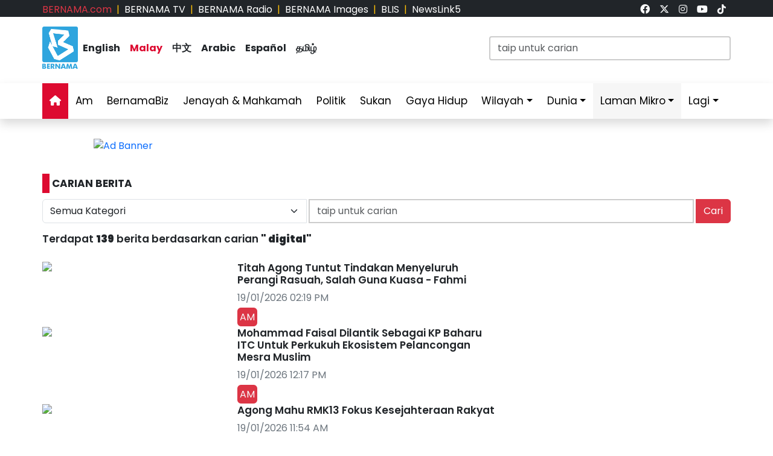

--- FILE ---
content_type: text/html; charset=UTF-8
request_url: https://bernama.com/bm/carian.php?cat1=all&terms=%20digital&page=7
body_size: 10211
content:
<!DOCTYPE HTML>
<html lang="ms">
<head>
  <title>BERNAMA - Pertubuhan Berita Nasional Malaysia</title>
  <meta charset="utf-8">
  <meta name="viewport" content="width=device-width, initial-scale=1">
  <meta name="description" content="Pertubuhan Berita Nasional Malaysia Sumber Berita Kepercayaan Anda, Sentiasa Yang Pertama Menyediakan Berita Terkini dan Dipercayai">
  <meta name="keywords" content="Pertubuhan Berita Nasional Malaysia Sumber Berita Kepercayaan Anda, Sentiasa Yang Pertama Menyediakan Berita Terkini dan Dipercayai">
  <meta itemprop="name" content="Pertubuhan Berita Nasional Malaysia">
  <meta itemprop="description" content="Pertubuhan Berita Nasional Malaysia Sumber Berita Kepercayaan Anda, Sentiasa Yang Pertama Menyediakan Berita Terkini dan Dipercayai">
  <meta itemprop="image" content="https://bernama.com/bm/img/bernama.png">
  <meta name="twitter:card" content="summary_large_image">
  <meta name="twitter:site" content="@bernamadotcom">
  <meta name="twitter:title" content="Pertubuhan Berita Nasional Malaysia">
  <meta name="twitter:description" content="Pertubuhan Berita Nasional Malaysia Sumber Berita Kepercayaan Anda, Sentiasa Yang Pertama Menyediakan Berita Terkini dan Dipercayai">
  <meta name="twitter:image" content="https://bernama.com/bm/img/bernama.png">
  <meta property="og:type" content="website">
  <meta property="og:url" content="https://bernama.com/bm/carian.php?cat1=all&terms=%20digital&page=7">
  <meta property="og:title" content="Pertubuhan Berita Nasional Malaysia">
  <meta property="og:image" content="https://bernama.com/bm/img/bernama.png">
  <meta property="og:description" content="Pertubuhan Berita Nasional Malaysia Sumber Berita ">
  <meta property="og:site_name" content="BERNAMA">
  <meta property="article:author" content="BERNAMA">
  <meta property="fb:app_id" content="188457585554" />
  <link rel="canonical" href="https://bernama.com/bm/carian.php?cat1=all&terms=%20digital&page=7" />
  <meta property="article:tag" content="Pertubuhan Berita Nasional Malaysia Sumber Berita Kepercayaan Anda"><meta property="article:tag" content=" Sentiasa Yang Pertama Menyediakan Berita Terkini dan Dipercayai"><meta property="article:tag" content="news malaysia">  <meta property="article:section" content="news">
  <meta property="article:publisher" content="https://www.facebook.com/bernamaofficial/">
  <meta property="article:published_time" content="22/01/2026 20:42:31">
  <meta property="article:modified_time" content="22/01/2026 20:42:31">

  <link rel="icon" href="https://bernama.com/bm/assets/img/favicon.png">
  <!--<link rel="stylesheet" href="https://bernama.com/bm/assets/vendor/bootstrap/css/bootstrap.min.css">-->
  <link rel="stylesheet" href="https://cdn.jsdelivr.net/npm/bootstrap@5.3.2/dist/css/bootstrap.min.css">
  <link rel="stylesheet" href="https://bernama.com/bm/assets/css/navbar.css?v=20260122204231" >
  <link rel="stylesheet" href="https://bernama.com/bm/assets/css/style.css?v=20260122204231" id="theme">
  <!--link rel="stylesheet" href="https://bernama.com/bm/assets/vendor/font-awesome/v5.11.2/css/all.min.css"-->
  <link rel="stylesheet" href="https://bernama.com/bm/assets/vendor/font-awesome/v6.4.2/css/all.css?v=20260122204231">
  
  <style>
  @import url('https://fonts.googleapis.com/css2?family=Poppins:ital,wght@0,200;0,400;0,600;0,700;0,900;1,400;1,700;1,900&display=swap');
  .embed-container { position: relative; padding-bottom: 56.25%; height: 0; overflow: hidden; max-width: 100%; } .embed-container iframe, .embed-container object, .embed-container embed { position: absolute; top: 0; left: 0; width: 100%; height: 100%; }
  
    </style>
   
  <script type="text/javascript" src="https://bernama.com/bm/assets/vendor/jquery/jquery.min.js"></script>
  <script type="text/javascript" src="https://bernama.com/bm/assets/vendor/bootstrap/js/bootstrap.bundle.min.js" async defer></script>
  <script type="text/javascript" src="https://bernama.com/bm/assets/js/crawler.js"></script>
  <script type="text/javascript" src="https://bernama.com/bm/assets/js/jssor.slider.min.js"></script>
  <script type="text/javascript" src="https://bernama.com/bm/assets/js/lazysizes.min.js" async></script>
  <script type="text/javascript" src="https://bernama.com/bm/assets/js/swfobject/swfobject.min.js"></script> <!-- banner -->
  <script type="text/javascript" src="https://bernama.com/bm/assets/js/owl.carousel.min.js"></script> <!-- video -->

  <!--script async defer>
  function jump(h){
    var top = document.getElementById(h).offsetTop;
    window.scrollTo(0, top);
  }
  </script-->

  <script>
    $(document).ready(function(){
              $("#myModal").modal('show');
            /*$(".tutup").click(function() {*/
	      /*});*/     
    });    
  </script>

  <!-- AdAsia -->
    <!--script data-ad-client="ca-pub-1417283394360346" async src="https://pagead2.googlesyndication.com/pagead/js/adsbygoogle.js"></script-->

  <!-- Global site tag (gtag.js) - Google Analytics (new-1) 
  <script async src="https://www.googletagmanager.com/gtag/js?id=G-85KFGGDT3C"></script>
  <script>
    window.dataLayer = window.dataLayer || [];
    function gtag(){dataLayer.push(arguments);}
    gtag('js', new Date());
    gtag('config', 'G-85KFGGDT3C');
  </script> -->
  
  <!-- Global site tag (gtag.js) - Google Analytics (new-2) 
  <script async src="https://www.googletagmanager.com/gtag/js?id=UA-155186855-1"></script>
  <script>
    window.dataLayer = window.dataLayer || [];
    function gtag(){dataLayer.push(arguments);}
    gtag('js', new Date());
    gtag('config', 'UA-155186855-1');
    gtag('config', 'UA-155186855-11');
  </script> -->
  
  <!-- Google Tag Manager -->
        <script>(function(w,d,s,l,i){w[l]=w[l]||[];w[l].push({'gtm.start':
        new Date().getTime(),event:'gtm.js'});var f=d.getElementsByTagName(s)[0],
        j=d.createElement(s),dl=l!='dataLayer'?'&l='+l:'';j.async=true;j.src=
        'https://www.googletagmanager.com/gtm.js?id='+i+dl;f.parentNode.insertBefore(j,f);
        })(window,document,'script','dataLayer','GTM-59782Q8H');</script>
  <!-- End Google Tag Manager -->

  <!-- Google tag (gtag.js) (ALL BERNAMA WEB) -->
  <script async src="https://www.googletagmanager.com/gtag/js?id=G-2ZNTP93ZDL"></script>
  <script>
    window.dataLayer = window.dataLayer || [];
    function gtag(){dataLayer.push(arguments);}
    gtag('js', new Date());

    gtag('config', 'G-2ZNTP93ZDL');
  </script>

  <!-- Google tag (gtag.js) (BERNAMA MALAY GA4) -->
  <script async src="https://www.googletagmanager.com/gtag/js?id=G-TZBNECFTLT"></script>
  <script>
    window.dataLayer = window.dataLayer || [];
    function gtag(){dataLayer.push(arguments);}
    gtag('js', new Date());

    gtag('config', 'G-TZBNECFTLT');
  </script>


  <script type="text/javascript">
  document.addEventListener('click',function(e){
  // Hamburger menu
  if(e.target.classList.contains('hamburger-toggle')){
    e.target.children[0].classList.toggle('active');
  }
  })
  </script>

  <!--sharethis-->
  <script type='text/javascript' src='https://platform-api.sharethis.com/js/sharethis.js#property=64253255528c5a0019a6a47d&product=sticky-share-buttons' async='async'></script>

</head>


<!-- Google Analytics (new-2) -->
<script>
  (function(i,s,o,g,r,a,m){i['GoogleAnalyticsObject']=r;i[r]=i[r]||function(){
  (i[r].q=i[r].q||[]).push(arguments)},i[r].l=1*new Date();a=s.createElement(o),
  m=s.getElementsByTagName(o)[0];a.async=1;a.src=g;m.parentNode.insertBefore(a,m)
  })(window,document,'script','//www.google-analytics.com/analytics.js','ga');

  ga('create', 'UA-155186855-1', 'bernama.com');
  ga('send', 'pageview');
</script>
<!-- End Google Analytics (new-2) -->

<!-- Google Tag Manager (noscript) -->
  <noscript><iframe src="https://www.googletagmanager.com/ns.html?id=GTM-59782Q8H"
  height="0" width="0" style="display:none;visibility:hidden"></iframe></noscript>
<!-- End Google Tag Manager (noscript) -->

<body onmousedown = "return true" onselectstart = "return false" onpaste="return true" onCopy="return false" onCut="return false" onDrag="return false" onDrop="return false">
  <header class="navbar-expand-lg section-top-header pt-1 d-none d-lg-block bg-dark">
    <div class="container col-12 g-0">
     <div class="row">
      <div class="col-8 d-flex justify-content-start">
        <div class=""><a class="text-decoration-none text-danger" href="https://bernama.com/bm/index.php" alt="dotcom">BERNAMA.com</a></div>
	<div class="mx-2 text-warning">|</div>
        <div class=""><a class="text-decoration-none text-white" href="https://bernama.com/tv/index.php" alt="tv">BERNAMA TV</a></div>
	<div class="mx-2 text-warning">|</div>
        <div class=""><a class="text-decoration-none text-white" href="https://bernama.com/radio/index.php" alt="radio">BERNAMA Radio</a></div>
	<div class="mx-2 text-warning">|</div>
        <div class=""><a class="text-decoration-none text-white" href="https://images.bernama.com" alt="images" target="_blank">BERNAMA Images</a></div>
	<div class="mx-2 text-warning">|</div>
        <div class=""><a class="text-decoration-none text-white" href="https://blis.bernama.com" alt="images" target="_blank">BLIS</a></div>
	<div class="mx-2 text-warning">|</div>
        <div class=""><a class="text-decoration-none text-white" href="http://newslink5.bernama.com" alt="images" target="_blank">NewsLink5</a></div>
      </div>
      <div class="col-4 d-flex justify-content-end">
        <div class="mx-2"><a class="text-light" href="https://www.facebook.com/bernamaofficial/" target="_blank"><i class="fa-brands fa-facebook"></i></a></div>
        <div class="mx-2"><a class="text-light" href="https://twitter.com/bernamadotcom" target="_blank"><i class="fa-brands fa-x-twitter"></i></a></div>
  	<div class="mx-2"><a class="text-light" href="https://www.instagram.com/bernamaofficial/" target="_blank"><i class="fa-brands fa-instagram"></i></a></div>
        <div class="mx-2"><a class="text-light" href="https://www.youtube.com/channel/UCSNmIInJrvJlCI6OempnYrg/" target="_blank"><i class="fa-brands fa-youtube"></i></a></div>
        <div class="mx-2"><a class="text-light" href="https://www.tiktok.com/@bernamaofficial" target="_blank"><i class="fa-brands fa-tiktok"></i></a></div>
      </div>
     </div>
    </div>    
  </header> 
  <!-- section-top-header.// -->

  <header class="navbar-expand-lg section-header pt-3 d-none d-lg-block bg-white">
    <div class="container col-12 g-0">
    <div class="row">
      <div class="col-6 d-flex justify-content-start">
            <img class="img" src="https://bernama.com/bm/assets/img/bernama.png" alt="BERNAMA" height="70" width="59">
      <div class="text-language d-flex justify-content-center bg-none my-4">
        <div class="mx-2"><a class="text-decoration-none fw-bold text-dark" href="https://bernama.com/en/index.php" alt="English">English</a></div>
        <div class="mx-2"><a class="text-decoration-none fw-bold color-red" href="https://bernama.com/bm/index.php" alt="Malay">Malay</a></div>
        <div class="mx-2"><a class="text-decoration-none fw-bold text-dark" href="https://bernama.com/man/index.php" alt="Mandarin">&#20013;&#25991;</a></div>
        <div class="mx-2"><a class="text-decoration-none fw-bold text-dark" href="https://bernama.com/ar/index.php" alt="Arabic">Arabic</a></div>
        <div class="mx-2"><a class="text-decoration-none fw-bold text-dark" href="https://bernama.com/es/index.php" alt="Espanol">Espa&ntilde;ol</a></div>
        <div class="mx-2"><a class="text-decoration-none fw-bold text-dark" href="https://bernama.com/tam/index.php" alt="Tamil">&#2980;&#2990;&#3007;&#2996;&#3021;</a></div>
      </div>
      </div>
      <div class="col-6 d-flex justify-content-end">
      <form class="search pt-3" method="GET" action="https://bernama.com/bm/carian.php">
        <input class="form-control" name="terms" id="Search" type="text" placeholder="taip untuk carian" class="text-field" style="width: 400px;" onFocus="this.value=''" onKeyPress="this.value = this.value.toLowerCase();" onKeyUp="this.value = this.value.toLowerCase();" onKeyDown="this.value = this.value.toLowerCase();" required/>
      </form>
      </div>
    </div>
    </div>    
  </header> 
  <!-- section-header.// -->
  
  <!-- desktop nav start -->  
  <nav class="navbar sticky-top navbar-expand-lg shadow d-none d-lg-block">
    
    <div class="container-fluid">
      <button class="navbar-toggler collapsed" type="button" data-bs-toggle="collapse" data-bs-target="#navbar-content">
        <div class="hamburger-toggle">
          <div class="hamburger">
            <span></span>
            <span></span>
            <span></span>
          </div>
        </div>
      </button>
      <div class="container collapse navbar-collapse px-0" id="navbar-content">
        <ul class="navbar-nav mr-auto mb-2 mb-lg-0">
	            <li class="nav-item"><a class="nav-link active" aria-current="page" href="https://bernama.com/bm/index.php"><i class="fa fa-home"></i></a></li>
	  <li class="nav-item"><a class="nav-link " href="https://bernama.com/bm/am/">Am</a></li>
	  <!--
	  <li class="nav-item dropdown">
            <a class="nav-link dropdown-toggle " href="#" data-bs-toggle="dropdown" data-bs-auto-close="outside">Ekonomi</a>
            <ul class="dropdown-menu shadow">
              <li><a class="dropdown-item" href="https://bernama.com/bm/ekonomi/">Utama</a></li>
              <li><a class="dropdown-item" href="https://bernama.com/bm/pasaran/">Pasaran</a></li>
	    </ul>
	  </li>
	  -->
          <li class="nav-item"><a class="nav-link " href="https://www.bernamabiz.com/index-bm.php" target="_blank">BernamaBiz</a></li>
          <li class="nav-item"><a class="nav-link " href="https://bernama.com/bm/jenayah_mahkamah/">Jenayah & Mahkamah</a></li>
          <li class="nav-item"><a class="nav-link " href="https://bernama.com/bm/politik/">Politik</a></li>
          <li class="nav-item"><a class="nav-link " href="https://bernama.com/bm/sukan/">Sukan</a></li>
          <li class="nav-item"><a class="nav-link" href="https://lifestyle.bernama.com/" target="_blank">Gaya Hidup</a></li>
          <li class="nav-item dropdown">
            <a class="nav-link dropdown-toggle " href="#" data-bs-toggle="dropdown" data-bs-auto-close="outside">Wilayah</a>
            <ul class="dropdown-menu shadow">
              <li><a class="dropdown-item" href="https://bernama.com/bm/wilayah/index.php?s=1">Tengah</a></li>
              <li><a class="dropdown-item" href="https://bernama.com/bm/wilayah/index.php?s=2">Utara</a></li>
              <li><a class="dropdown-item" href="https://bernama.com/bm/wilayah/index.php?s=3">Selatan</a></li>
              <li><a class="dropdown-item" href="https://bernama.com/bm/wilayah/index.php?s=4">Timur</a></li>
              <li><a class="dropdown-item" href="https://bernama.com/bm/wilayah/index.php?s=5">Sabah</a></li>
              <li><a class="dropdown-item" href="https://bernama.com/bm/wilayah/index.php?s=6">Sarawak</a></li>
            </ul>
          </li>
          <li class="nav-item dropdown">
            <a class="nav-link dropdown-toggle " href="#" data-bs-toggle="dropdown" data-bs-auto-close="outside">Dunia</a>
            <ul class="dropdown-menu shadow">
              <li><a class="dropdown-item" href="https://bernama.com/bm/dunia/"> Utama</a></li>
              <li><a class="dropdown-item" href="http://www.namnewsnetwork.org/" target="_blank"> Nam News Network (NNN)</a></li>
              <li><a class="dropdown-item" href="http://www.oananews.org/" target="_blank"> The Organization of Asia-Pacific News Agencies (OANA)</a></li>
            </ul>
          </li>
          <li class="nav-item dropdown">
            <a class="nav-link dropdown-toggle highlight" href="#" data-bs-toggle="dropdown" data-bs-auto-close="outside">Laman Mikro</a>
            <ul class="dropdown-menu shadow">
              <li><a class="dropdown-item highlight-item" href="https://cpi.bernama.com/index-bm.php" target="_blank">CPI</a></li>  
              <li><a class="dropdown-item highlight-item" href="http://mapo.bernama.com" target="_blank">MAPO</a></li>
              <li><a class="dropdown-item highlight-item" href="https://mcmc.bernama.com/" target="_blank">MCMC</a></li>
              <li><a class="dropdown-item highlight-item" href="https://jpa.bernama.com/" target="_blank">JPA</a></li>
              <li><a class="dropdown-item highlight-item" href="https://bernama.com/bm/bfokus/">Fokus BERNAMA</a></li>
              <li><a class="dropdown-item highlight-item" href="https://bernama.com/bm/tintaminda/index.php" target="_blank">Tinta Minda</a></li>
              <li><a class="dropdown-item highlight-item" href="https://www.mycheck.my/" target="_blank">MyCheck</a></li>
              <li><a class="dropdown-item highlight-item" href="https://foto.bernama.com/" target="_blank">fotoBERNAMA</a></li>
	      <!--
              <li><a class="dropdown-item highlight-item" href="https://prn.bernama.com/sabah/" target="_blank">PRN Sabah 2025</a></li>
              <li><a class="dropdown-item highlight-item" href="https://seagames.bernama.com/" target="_blank">Sukan SEA 2025</a></li>
              <li><a class="dropdown-item highlight-item" href="https://www.hawana.my/" target="_blank">Hawana 2025</a></li>
              <li><a class="dropdown-item highlight-item" href="https://asean.bernama.com/" target="_blank">ASEAN 2025</a></li>            
              <li><a class="dropdown-item highlight-item" href="https://harikebangsaan.bernama.com/" target="_blank">HKHM 2025</a></li>
              <li><a class="dropdown-item highlight-item" href="https://www.bernamabiz.com/budget-bm.php" target="_blank">Belanjawan 2025</a></li>
              <li><a class="dropdown-item highlight-item" href="https://aseancup.bernama.com/index-bm.php" target="_blank">Piala ASEAN 2024</a></li>
              <li><a class="dropdown-item highlight-item" href="https://paralympics.bernama.com/index-bm.php" target="_blank">Paralimpik Paris 2024</a></li>  
              <li><a class="dropdown-item highlight-item" href="https://sukma.bernama.com/para/index-bm.php" target="_blank">PARA SUKMA 2024</a></li>
              <li><a class="dropdown-item highlight-item" href="https://harikebangsaan.bernama.com/" target="_blank">HKHM 2024</a></li>            
              <li><a class="dropdown-item highlight-item" href="https://daulattuanku.bernama.com/" target="_blank">Daulat Tuanku</a></li>
              <li><a class="dropdown-item highlight-item" href="https://hawana.my" target="_blank">HAWANA 2024</a></li>
              <li><a class="dropdown-item highlight-item" href="http://health.bernama.com" target="_blank">Kesihatan</a></li>
              <li><a class="dropdown-item highlight-item" href="http://energy.bernama.com" target="_blank">Tenaga</a></li>
	      -->
            </ul>
          </li>
	  <!--
          <li class="nav-item dropdown">
            <a class="nav-link dropdown-toggle highlight" href="#" data-bs-toggle="dropdown" data-bs-auto-close="outside">Tentang BERNAMA</a>
            <ul class="dropdown-menu shadow">
              <li><a class="dropdown-item highlight-item" href="https://bernama.com/corporate/index.php" target="_blank">Laman Korporat</a></li>
              <li><a class="dropdown-item highlight-item" href="https://bernama.com/corporate/contactus.php" target="_blank">Hubungi Kami</a></li>
              <li><a class="dropdown-item highlight-item" href="https://bernama.com/corporate/services.php" target="_blank">Perkhidmatan BERNAMA</a></li>
              <li><a class="dropdown-item highlight-item" href="#" target="_blank" data-bs-toggle="modal" data-bs-target="#kerjaya">Kerjaya@BERNAMA</a></li>
	      <li><a class="dropdown-item highlight-item" href="https://bernama.com/misc/sebutharga_tender/" target="_blank">Sebutharga / Tender</a></li>
            </ul>
          </li>
	  -->
          <!--<li class="nav-item"><a class="bg-warning nav-link " href="https://asean.bernama.com/" aria-label="link" target="_blank">ASEAN 2025</a></li>-->
	  <!--li class="nav-item"><a class="bg-warning nav-link " href="https://seagames.bernama.com/" aria-label="link" target="_blank">SUKAN SEA 2025</a></li-->
          <li class="nav-item dropdown">
            <a class="nav-link dropdown-toggle " href="#" data-bs-toggle="dropdown" data-bs-auto-close="outside">Lagi</a>
            <ul class="dropdown-menu shadow">
              <!--li><a class="dropdown-item" href="https://bernama.com/bm/meta/">Meta@BERNAMA</a></li-->
              <li><a class="dropdown-item" href="https://bernama.com/bm/infografik/index.php">Infografik</a></li>
              <li><a class="dropdown-item" href="https://bernama.com/bm/video/index.php">Video</a></li>
              <li><a class="dropdown-item" href="https://bernama.com/bm/press/">Siaran Media Eksklusif</a></li>
              <li><a class="dropdown-item" href="https://bernama.com/bm/arkib.php">Arkib</a></li>
            </ul>
          </li>
        </ul>
      </div>
    </div>
  </nav>
  <!-- desktop nav end -->

  <!-- mobile nav start -->
  <nav class="navbar sticky-top d-block d-sm-block d-md-block d-lg-none">
    <div class="container g-0">
      <div class="mx-left">
        <img class="img-fluid" src="https://bernama.com/bm/assets/img/bernama.png" alt="BERNAMA" height="70" width="59">
      </div>
      <div class="text-language d-flex justify-content-center bg-none">
        <select class="form-select" id="lang" aria-label="Default select example">
          <option value="" selected>Malay</option>
          <option value="https://bernama.com/en/">English</option>
          <option value="https://bernama.com/man/">&#20013;&#25991;</option>
          <option value="https://bernama.com/ar/">Arabic</option>
          <option value="https://bernama.com/es/">Espa&ntilde;ol</option>
          <option value="https://bernama.com/tam/">&#2980;&#2990;&#3007;&#2996;&#3021;</option>
        </select>
	<script>
    	$(function(){
      	  // bind change event to select
      	  $('#lang').on('change', function () {
            var url = $(this).val(); // get selected value
            if (url) { // require a URL
              window.location = url; // redirect
            }
            return false;
   	  });
    	});
	</script>
      </div>
      <button class="navbar-toggler navbar-light" type="button" data-bs-toggle="offcanvas" data-bs-target="#offcanvasNavbar" aria-controls="offcanvasNavbar">
        <span class="navbar-toggler-icon"></span>
      </button>
      <div class="offcanvas offcanvas-end bg-light" tabindex="-1" id="offcanvasNavbar" aria-labelledby="offcanvasNavbarLabel">
        <div class="offcanvas-header p-2">
          <img class="img" src="https://bernama.com/bm/assets/img/bernama.png" alt="BERNAMA" height="70" width="59">
          <button type="button" class="p-2 m-3 btn-close text-reset btn-close-dark mb-2" data-bs-dismiss="offcanvas" aria-label="Close"></button>
        </div>
        <div class="offcanvas-body">
        <ul class="navbar-nav justify-content-end flex-grow-1 pe-3">
          <li class="nav-item"><a class="nav-link active" aria-current="page" href="https://bernama.com/bm/index.php">Utama</a></li>
	  <li class="nav-item"><a class="nav-link " href="https://bernama.com/bm/am/">Am</a></li>
	  <!--
	  <li class="nav-item dropdown">
            <a class="nav-link dropdown-toggle " href="#" data-bs-toggle="dropdown" data-bs-auto-close="outside">Ekonomi</a>
            <ul class="dropdown-menu shadow">
              <li><a class="dropdown-item" href="https://bernama.com/bm/ekonomi/">Utama</a></li>
              <li><a class="dropdown-item" href="https://bernama.com/bm/pasaran/">Pasaran</a></li>
	    </ul>
	  </li>
	  -->
          <li class="nav-item"><a class="nav-link " href="https://www.bernamabiz.com/index-bm.php" target="_blank">BernamaBiz</a></li>
          <li class="nav-item"><a class="nav-link " href="https://bernama.com/bm/jenayah_mahkamah/">Jenayah & Mahkamah</a></li>
          <li class="nav-item"><a class="nav-link " href="https://bernama.com/bm/politik/">Politik</a></li>
          <li class="nav-item"><a class="nav-link " href="https://bernama.com/bm/sukan/">Sukan</a></li>
          <li class="nav-item"><a class="nav-link" href="https://lifestyle.bernama.com/" target="_blank">Gaya Hidup</a></li>
          <li class="nav-item dropdown">
            <a class="nav-link dropdown-toggle " href="#" data-bs-toggle="dropdown" data-bs-auto-close="outside">Wilayah</a>
            <ul class="dropdown-menu shadow">
              <li><a class="dropdown-item" href="https://bernama.com/bm/wilayah/index.php?s=1">Tengah</a></li>
              <li><a class="dropdown-item" href="https://bernama.com/bm/wilayah/index.php?s=2">Utara</a></li>
              <li><a class="dropdown-item" href="https://bernama.com/bm/wilayah/index.php?s=3">Selatan</a></li>
              <li><a class="dropdown-item" href="https://bernama.com/bm/wilayah/index.php?s=4">Timur</a></li>
              <li><a class="dropdown-item" href="https://bernama.com/bm/wilayah/index.php?s=5">Sabah</a></li>
              <li><a class="dropdown-item" href="https://bernama.com/bm/wilayah/index.php?s=6">Sarawak</a></li>
            </ul>
          </li>
          <li class="nav-item dropdown">
            <a class="nav-link dropdown-toggle " href="#" data-bs-toggle="dropdown" data-bs-auto-close="outside">Dunia</a>
            <ul class="dropdown-menu shadow">
              <li><a class="dropdown-item" href="https://bernama.com/bm/dunia/"> Utama</a></li>
              <li><a class="dropdown-item" href="http://www.namnewsnetwork.org/" target="_blank"> Nam News Network (NNN)</a></li>
              <li><a class="dropdown-item" href="http://www.oananews.org/" target="_blank"> The Organization of Asia-Pacific News Agencies (OANA)</a></li>
            </ul>
          </li>
          <li class="nav-item dropdown">
            <a class="nav-link dropdown-toggle highlight" href="#" id="offcanvasNavbarDropdown" role="button" data-bs-toggle="dropdown" aria-expanded="false">Laman Mikro</a>
            <ul class="dropdown-menu shadow" aria-labelledby="offcanvasNavbarDropdown">
              <li><a class="dropdown-item highlight-item" href="https://cpi.bernama.com/index-bm.php" target="_blank">CPI</a></li>
              <li><a class="dropdown-item highlight-item" href="http://mapo.bernama.com/" target="_blank">MAPO</a></li>
              <li><a class="dropdown-item highlight-item" href="https://mcmc.bernama.com/" target="_blank">MCMC</a></li>
              <li><a class="dropdown-item highlight-item" href="https://jpa.bernama.com/" target="_blank">JPA</a></li>
              <li><a class="dropdown-item highlight-item" href="https://bernama.com/bm/bfokus/" target="_blank">Fokus BERNAMA</a></li>
              <li><a class="dropdown-item highlight-item" href="https://bernama.com/bm/tintaminda/" target="_blank">Tinta Minda</a></li>
              <li><a class="dropdown-item highlight-item" href="https://www.mycheck.my/" target="_blank">MyCheck</a></li>
              <li><a class="dropdown-item highlight-item" href="https://foto.bernama.com/" target="_blank">fotoBERNAMA</a></li>
	      <!--
              <li><a class="dropdown-item highlight-item" href="https://seagames.bernama.com/" target="_blank">Sukan SEA 2025</a></li>
              <li><a class="dropdown-item highlight-item" href="https://www.hawana.my/" aria-label="link" target="_blank">Hawana 2025</a></li>  
	      <li><a class="dropdown-item highlight-item" href="https://prn.bernama.com/sabah/" aria-label="link" target="_blank">PRN Sabah 2025</a></li>
              <li><a class="dropdown-item highlight-item" href="https://harikebangsaan.bernama.com/index.php" aria-label="link" target="_blank">HKHM 2025</a></li>
              <li><a class="dropdown-item highlight-item" href="https://asean.bernama.com/" aria-label="link" target="_blank">ASEAN 2025</a></li>
              <li><a class="dropdown-item highlight-item" href="https://www.bernamabiz.com/budget-bm.php" target="_blank">Belanjawan 2025</a></li>
              <li><a class="dropdown-item highlight-item" href="https://aseancup.bernama.com/index-bm.php" aria-label="link" target="_blank">Piala ASEAN 2024</a></li>
              <li><a class="dropdown-item highlight-item" href="https://paralympics.bernama.com/index-bm.php" target="_blank">Paralimpik Paris 2024</a></li> 
              <li><a class="dropdown-item highlight-item" href="https://sukma.bernama.com/para/index-bm.php" aria-label="link" target="_blank">PARA SUKMA 2024</a></li>
              <li><a class="dropdown-item highlight-item" href="https://harikebangsaan.bernama.com/index.php" aria-label="link" target="_blank">HKHM 2024</a></li>             
              <li><a class="dropdown-item highlight-item" href="https://daulattuanku.bernama.com/" target="_blank">Daulat Tuanku</a></li>
              <li><a class="dropdown-item highlight-item" href="https://hawana.my" target="_blank">HAWANA 2024</a></li>
              <li><a class="dropdown-item highlight-item" href="http://health.bernama.com" target="_blank">Kesihatan</a></li>
              <li><a class="dropdown-item highlight-item" href="http://energy.bernama.com/" target="_blank">Tenaga</a></li>
	      -->
            </ul>
          </li>
	  <!--
          <li class="nav-item dropdown">
            <a class="nav-link dropdown-toggle highlight" href="#" id="offcanvasNavbarDropdown" role="button" data-bs-toggle="dropdown" aria-expanded="false">Tentang BERNAMA</a>
            <ul class="dropdown-menu shadow" aria-labelledby="offcanvasNavbarDropdown">
              <li><a class="dropdown-item highlight-item" href="https://bernama.com/corporate/">Laman Korporat</a></li>
              <li><a class="dropdown-item highlight-item" href="https://bernama.com/corporate/contactus.php" target="_blank">Hubungi Kami</a></li>
              <li><a class="dropdown-item highlight-item" href="https://bernama.com/corporate/services.php" target="_blank">Perkhidmatan BERNAMA</a></li>
              <li><a class="dropdown-item highlight-item" href="#" data-bs-toggle="modal" data-bs-target="#kerjaya">Kerjaya @ BERNAMA</a></li>
              <li><a class="dropdown-item highlight-item" href="https://bernama.com/misc/sebutharga_tender/" target="_blank">Sebutharga / Tender</a></li>
            </ul>
          </li>
	  -->
          <!--li class="nav-item"><a class="bg-warning nav-link " href="https://seagames.bernama.com/" aria-label="link" target="_blank">SUKAN SEA 2025</a></li-->
          <li class="nav-item dropdown">
            <a class="nav-link dropdown-toggle " href="#" data-bs-toggle="dropdown" data-bs-auto-close="outside">Lagi</a>
            <ul class="dropdown-menu shadow" aria-labelledby="offcanvasNavbarDropdown">
              <!--li><a class="dropdown-item" href="https://bernama.com/bm/meta/">Meta@BERNAMA</a></li-->
              <li><a class="dropdown-item" href="https://bernama.com/bm/infografik/">Infografik</a></li>
              <li><a class="dropdown-item" href="https://bernama.com/bm/video/">Video</a></li>
              <li><a class="dropdown-item" href="https://bernama.com/bm/press/">Siaran Media Eksklusif</a></li>
              <li><a class="dropdown-item" href="https://bernama.com/bm/arkib.php">Arkib</a></li>
            </ul>
          </li>       
        </ul>
      </div>
      </div>
    </div>

      </nav>
  <!-- mobile nav end -->
<div class="row" id="body-row">

<!-- MAIN -->
<div class="col pt-1 pt-lg-3">
<div class="container px-0">
    <div class="mx-auto mt-0 mt-lg-3 mb-3" style="max-width:970px">
<div class="swiper swiper_main"><div class="swiper-wrapper"><div class="swiper-slide"><a href="https://cpi.bernama.com/" target="_blank"><img src="https://web14.bernama.com/storage/banner/7428f4221623319882b425cba3ac133a695f708755311" alt="Ad Banner" width="100%"></a></div></div></div></div></div>

<!--content-->
<div class="container px-0 my-0">
  <div class="row">

    <!--categories-->
    <div class="col-12" id="a">
      <div class="mt-4 mb-3 text-left fw-bold h6"><span class="bg-red p-1 me-1">&nbsp;</span>CARIAN BERITA</div>
    </div>

    <div class="col-12">
      <form class="search" method="get" action="">
      <div class="form-group">
      <div class="input-group">
      <select class="form-select d-none d-md-block" name="cat1" id="cat1" placeholder="Kategori">
      <option value='all' selected>Semua Kategori</option>
      <option value='am'>Am</option>
      <option value='ek'>Ekonomi</option>
      <option value='pb'>Politik</option>
      <option value='su'>Sukan</option>
      <option value='re'>BFokus</option>
      <option value='du'>Dunia</option>
      <option value='pa'>Pasaran</option>
      <option value='ep'>Siaran Media Eksklusif</option>
      <option value='tm'>Tinta Minda</option>
      <option value='jm'>Jenayah & Mahkamah</option>
      <option value='bf'>Fokus Bernama</option>
      </select>
      &nbsp;
      <input class="form-control" name="terms" id="Search" type="text" placeholder="taip untuk carian" class="text-field" style="width: 250px;" onFocus="this.value=''" onKeyPress="this.value = this.value.toLowerCase();" onKeyUp="this.value = this.value.toLowerCase();" onKeyDown="this.value = this.value.toLowerCase();" required/>
      &nbsp;
      <button type="submit" class="btn btn-danger" name="submit" value="search">Cari</button>
      </div>
      </div>
      </form>
    </div>

    <!--list-->
    <div class="col-sm-12">
            <h6 class="mt-3">Terdapat <b>139</b> berita berdasarkan carian <b>" digital"</b></h6>
            <div class="row">	
	<div class="col-12 col-sm-12 col-md-8 col-lg-8 mt-3">
	  <div class="row">
	      
	  <div class="col-5 col-md-5 col-lg-5 mb-3">
	  	  <img data-src='https://web14.bernama.com/storage/photos/34dc2501ecbc5f86b4a65887486d5cfc696dcd7503038' style='width:100%' class='lazyload'>	  </div>
	  <div class="col-7 col-md-7 col-lg-7 mt-1 mb-4 mb-sm-4 mb-md-0 mb-lg-0">
	  <h6><a href="https://bernama.com/bm/am/news.php?id=2514076" class="text-dark text-decoration-none">Titah Agong Tuntut Tindakan Menyeluruh Perangi Rasuah, Salah Guna Kuasa - Fahmi</a></h6>
	  <div class="text-secondary mt-2">19/01/2026 02:19 PM</div>
	  <div class="text-secondary mt-2"><span class="bg-danger rounded p-1 text-light font-weight-bold">AM</span></div>
	  </div>
	      
	  <div class="col-5 col-md-5 col-lg-5 mb-3">
	  	  <img data-src='https://web14.bernama.com/storage/photos/bdd22eb3ec5b9c13b855fbcbdb05067b62d57bffd8a33' style='width:100%' class='lazyload'>	  </div>
	  <div class="col-7 col-md-7 col-lg-7 mt-1 mb-4 mb-sm-4 mb-md-0 mb-lg-0">
	  <h6><a href="https://bernama.com/bm/am/news.php?id=2514020" class="text-dark text-decoration-none">Mohammad Faisal Dilantik Sebagai KP Baharu ITC Untuk Perkukuh Ekosistem Pelancongan Mesra Muslim</a></h6>
	  <div class="text-secondary mt-2">19/01/2026 12:17 PM</div>
	  <div class="text-secondary mt-2"><span class="bg-danger rounded p-1 text-light font-weight-bold">AM</span></div>
	  </div>
	      
	  <div class="col-5 col-md-5 col-lg-5 mb-3">
	  	  <img data-src='https://web14.bernama.com/storage/photos/1b57e67e7814af2e6c9dd20ecc3a6246696dab87c7171' style='width:100%' class='lazyload'>	  </div>
	  <div class="col-7 col-md-7 col-lg-7 mt-1 mb-4 mb-sm-4 mb-md-0 mb-lg-0">
	  <h6><a href="https://bernama.com/bm/am/news.php?id=2514003" class="text-dark text-decoration-none">Agong Mahu RMK13 Fokus Kesejahteraan Rakyat</a></h6>
	  <div class="text-secondary mt-2">19/01/2026 11:54 AM</div>
	  <div class="text-secondary mt-2"><span class="bg-danger rounded p-1 text-light font-weight-bold">AM</span></div>
	  </div>
	      
	  <div class="col-5 col-md-5 col-lg-5 mb-3">
	  	  <img data-src='https://web14.bernama.com/storage/photos/ff4423b4529500e32b999c211dc73d6a696dacbb4c745' style='width:100%' class='lazyload'>	  </div>
	  <div class="col-7 col-md-7 col-lg-7 mt-1 mb-4 mb-sm-4 mb-md-0 mb-lg-0">
	  <h6><a href="https://bernama.com/bm/tintaminda/news.php?id=2513987" class="text-dark text-decoration-none">Kerelevanan Dan Transformasi Pendidikan Tinggi Lahirkan Graduan Sedia Masa Depan</a></h6>
	  <div class="text-secondary mt-2">19/01/2026 10:59 AM</div>
	  <div class="text-secondary mt-2"><span class="bg-danger rounded p-1 text-light font-weight-bold">TINTAMINDA</span></div>
	  </div>
	      
	  <div class="col-5 col-md-5 col-lg-5 mb-3">
	  	  <img data-src='https://web14.bernama.com/storage/photos/0a433fd4e06840a9b21e31bf449c5776696d92e211dc2' style='width:100%' class='lazyload'>	  </div>
	  <div class="col-7 col-md-7 col-lg-7 mt-1 mb-4 mb-sm-4 mb-md-0 mb-lg-0">
	  <h6><a href="https://bernama.com/bm/am/news.php?id=2513966" class="text-dark text-decoration-none">Perlindungan Keselamatan Dalam Talian Perlu Dilaksana Secara Berperingkat -CYRES</a></h6>
	  <div class="text-secondary mt-2">19/01/2026 10:04 AM</div>
	  <div class="text-secondary mt-2"><span class="bg-danger rounded p-1 text-light font-weight-bold">AM</span></div>
	  </div>
	      
	  <div class="col-5 col-md-5 col-lg-5 mb-3">
	  	  <img data-src='https://web14.bernama.com/storage/photos/3afdfedacafeac5d353e72d9354e6db6696d969731e93' style='width:100%' class='lazyload'>	  </div>
	  <div class="col-7 col-md-7 col-lg-7 mt-1 mb-4 mb-sm-4 mb-md-0 mb-lg-0">
	  <h6><a href="https://bernama.com/bm/bfokus/news.php?id=2513956" class="text-dark text-decoration-none">Azam Kewangan Tahun Baharu Perlu Bermula Dengan Prinsip Asas - Pakar</a></h6>
	  <div class="text-secondary mt-2">19/01/2026 08:58 AM</div>
	  <div class="text-secondary mt-2"><span class="bg-danger rounded p-1 text-light font-weight-bold">BFOKUS</span></div>
	  </div>
	      
	  <div class="col-5 col-md-5 col-lg-5 mb-3">
	  	  <img data-src='https://web14.bernama.com/storage/photos/4a6462ac4055148f502bd6478c1443dc696cbbb5a8317' style='width:100%' class='lazyload'>	  </div>
	  <div class="col-7 col-md-7 col-lg-7 mt-1 mb-4 mb-sm-4 mb-md-0 mb-lg-0">
	  <h6><a href="https://bernama.com/bm/am/news.php?id=2513876" class="text-dark text-decoration-none">Projek Eskalator Batu Caves Diteruskan , Tertakluk Penyelesaian Teknikal - Gobind</a></h6>
	  <div class="text-secondary mt-2">18/01/2026 06:52 PM</div>
	  <div class="text-secondary mt-2"><span class="bg-danger rounded p-1 text-light font-weight-bold">AM</span></div>
	  </div>
	      
	  <div class="col-5 col-md-5 col-lg-5 mb-3">
	  	  <img data-src='https://web14.bernama.com/storage/photos/b9ffcd32b876bf78b61b9738e6655f64664da233d1423' style='width:100%' class='lazyload'>	  </div>
	  <div class="col-7 col-md-7 col-lg-7 mt-1 mb-4 mb-sm-4 mb-md-0 mb-lg-0">
	  <h6><a href="https://bernama.com/bm/am/news.php?id=2513835" class="text-dark text-decoration-none">Tiada Toleransi Terhadap Isu Buli Di Sekolah, Rumah Dan Platform Digital - Lee</a></h6>
	  <div class="text-secondary mt-2">18/01/2026 04:01 PM</div>
	  <div class="text-secondary mt-2"><span class="bg-danger rounded p-1 text-light font-weight-bold">AM</span></div>
	  </div>
	  	  </div>
	</div>
	<!--bannerads-->
	<div class="col-12 col-sm-12 col-md-4 col-lg-4">
<!--
<div class="mx-auto" style="max-width:300px">
</div>
-->
<!--
<div class="mx-auto mt-4" style="max-width:300px">
<img src="img/bnr_300x250.jpg" width="100%">
</div>
-->
</div>      </div> 
    </div>
    <div class="col-sm-12 col-md-12 col-lg-12 mt-4"> 
      <!--div class="text-center" style='padding: 10px 0px; border-top: dotted 1px #CCC;'>
<strong>Page 7 of 18</strong>
</div-->
<div class="text-center">
<ul class="pagination">
      
  <li >
  <a href='carian.php?cat1=all&terms= digital&page=6'><i class='fa fa-chevron-left' aria-hidden='true'></i></a>
  </li>
       
  <li><a href=''>1</a></li><li><a href=''>2</a></li><li><a>...</a></li><li><a href='carian.php?cat1=all&terms= digital&page=5'>5</a></li><li><a href='carian.php?cat1=all&terms= digital&page=6'>6</a></li><li class='active'><a>7</a></li><li><a href='carian.php?cat1=all&terms= digital&page=8'>8</a></li><li><a href='carian.php?cat1=all&terms= digital&page=9'>9</a></li><li><a>...</a></li><li><a href='carian.php?cat1=all&terms= digital&page=17'>17</a></li><li><a href='carian.php?cat1=all&terms= digital&page=18'>18</a></li>    
  <li >
    <a href='carian.php?cat1=all&terms= digital&page=8'><i class='fa fa-chevron-right' aria-hidden='true'></i></a>
  </li>
  
</ul>
</div>    </div>

  </div>
</div>

</div><!-- Main Col END -->
</div><!-- body-row END -->

<footer class="bg-dark p-4 text-white mt-5">

  <!-- Kerjaya -->
  <div class="modal fade" id="kerjaya">
    <div class="modal-dialog modal-lg modal-dialog-centered">
      <div class="modal-content text-dark">      
        <!-- Kerjaya Header -->
        <div class="modal-header">
          <h4 class="modal-title"><img src="https://bernama.com/bm/assets/img/kerjaya.png" width="100%"></h4>
          <button type="button" class="btn-close p-4" style="position:absolute;top:0;right:0;" data-bs-dismiss="modal" aria-label="Tutup"></button>
        </div>        
        <!-- Kerjaya body -->
        <div class="modal-body">
        <p>BERNAMA, Pertubuhan Berita Nasional Malaysia merupakan Peneraju dalam perkhidmatan berita dan maklumat mempelawa calon warganegara Malaysia yang layak untuk menyertai kami :</p>
		<!--<iframe src="https://bernama.com/corporate/kerjaya.html?v=20260122204231" scrolling="no" style="border:none;overflow: hidden;" title="kerjaya" width="100%"></iframe>-->
	<iframe src="https://bernama.com/corporate/kerjaya.html?v=20260122204231" scrolling="yes" style="border:none;overflow: hidden;" title="kerjaya" width="100%"></iframe>
	<p>Sila layari portal kerjaya BERNAMA di <a href="https://kerjaya.bernama.com">https://kerjaya.bernama.com</a> untuk maklumat lanjut. Permohonan hendaklah dibuat secara atas talian melalui portal kerjaya BERNAMA.</p>
	<p class='text-center'><button type="button" class="btn btn-primary" data-dismiss="modal" onclick="window.location.href='https://kerjaya.bernama.com';">PORTAL KERJAYA BERNAMA</button></p>
        </div>        
        <!-- Kerjaya footer -->
        <div class="modal-footer">
          <button type="button" class="btn btn-secondary" data-bs-dismiss="modal">Tutup</button>
        </div>        
      </div>
    </div>
  </div>

  <!-- Maklumbalas -->
  <div class="modal fade" id="maklumbalaspelanggan">
    <div class="modal-dialog modal-lg modal-dialog-centered">
      <div class="modal-content text-dark">      
        <!-- Maklumbalas Header -->
        <div class="modal-header">
          <h4 class="modal-title">Maklum Balas Pelanggan 2025</h4>
          <button type="button" class="btn-close p-4" style="position:absolute;top:0;right:0;" data-bs-dismiss="modal" aria-label="Tutup"></button>
        </div>        
        <!-- Maklumbalas body -->
        <div class="modal-body">
	<p>Para Pelanggan Yang Dihormati,</p>
	<p>Dimaklumkan bahawa soal selidik ini bertujuan untuk mendapatkan maklum balas pelanggan berhubung tahap pengamalan nilai-nilai murni di jabatan/agensi Kerajaan yang memberikan perkhidmatan kepada tuan/puan. </p>
	<p>Berdasarkan pengalaman atau pemerhatian semasa berurusan dengan BERNAMA, sila beri maklum balas kepada pernyataan-pernyataan yang berikut dalam konteks semasa. Kami menghargai maklum balas yang jujur dan rasional daripada anda.</p>
	<p>Maklum balas yang diberikan adalah SULIT.</p>
	<p>Terima kasih kerana sudi meluangkan masa untuk mengisi soal selidik ini.</p>
  <p><img src="https://bernama.com/bm/assets/img/popup.jpeg" width="25%" class="mb-3"></p>
	<p>Sila klik pautan berikut:</p>
	<p><a href="https://insan.jpa.gov.my/survey/agency/f90b1f53-f177-4760-82c7-f5f9d30200c6">https://insan.jpa.gov.my/survey/agency/f90b1f53-f177-4760-82c7-f5f9d30200c6</a></p>
        </div>        
        <!-- Maklumbalas footer -->
        <div class="modal-footer">
          <button type="button" class="btn btn-secondary" data-bs-dismiss="modal">Tutup</button>
        </div>        
      </div>
    </div>
  </div>
 
  <!-- Telefon No. -->
  <div class="modal fade" id="telno">
    <div class="modal-dialog modal-lg modal-dialog-centered">
      <div class="modal-content text-dark">      
        <div class="modal-header">
          <h4 class="modal-title"><img src="https://bernama.com/bm/assets/img/bnr-hubungi-kami.jpg" width="100%"></h4>
          <button type="button" class="btn-close p-4" style="position:absolute;top:0;right:0;" data-bs-dismiss="modal" aria-label="Tutup"></button>
        </div>        
        <div class="modal-body">
	<table class="table table-striped">
	<tr><td><i class="fa-solid fa-square-phone"></i> General Line</td><td> +603 2631 1000 / +603 2693 9933</td></tr>
	<tr><td><i class="fa-solid fa-square-phone"></i> Bernama.com</td><td> +601 6415 2766</td></tr>
	<tr><td><i class="fa-solid fa-square-phone"></i> Wires</td><td> +603 2631 1535 / 1252</td></tr>
	<tr><td><i class="fa-solid fa-square-phone"></i> Digital Services</td><td> +603 2631 1112</td></tr>
	<tr><td><i class="fa-solid fa-square-phone"></i> PR/MREM Services</td><td> +603 2631 1123</td></tr>
	<tr><td><i class="fa-solid fa-square-phone"></i> Subscription</td><td> +603 2631 1510</td></tr>
	<tr><td><i class="fa-solid fa-square-phone"></i> Bernama TV</td><td> +603 2631 1635</td></tr>
	<tr><td><i class="fa-solid fa-square-phone"></i> Bernama Radio</td><td> +603 2692 9739</td></tr>
	</table>
        <div class="d-flex justify-content-end"><button type="button" class="btn btn-secondary" data-bs-dismiss="modal">Tutup</button></div>
        </div>        
      </div>
    </div>
  </div>

  <script>
    $(document).ready(function(){

	    $(".btn-photo").on('click', function(e){
		    var photoId = $(this).data('id');
		    
		    //$("#photoModal #photo").html( photoId );
		    //$('html,body').animate({scrollTop: $("#galeri").offset().top - 100}, 500);
		     
		    const d = new Date();
		    let time = d.getTime();
		    $( "#photo" ).load( "cliq.php?v=" + time + " #" + photoId, function( response, status, xhr ) {
			    if ( status == "error" ) {
				    var msg = "Sorry but there was an error: ";
				    $( "#photo_error" ).html( "<div class='row justify-content-center align-self-center text-center'><h5 class='text-center text-danger'>" + msg + xhr.status + " " + xhr.statusText + "</h5></div>" );
			    }
		    });
	    })

    });

  </script>

  <div class="modal fade" id="photoModal" tabindex="-1" aria-labelledby="profileModalLabel" aria-hidden="true">
  <div class="modal-dialog modal-dialog-centered modal-dialog-scrollable modal-lg">
    <div class="modal-content">
      <div class="mt-4 ml-4 mr-4 pb-0 border-bottom">
        <img src="https://bernama.com/bm/assets/img/fotoBERNAMA-bm.png" class="p-4 pt-0" style="width: 300px">
        <button type="button" class="btn-close p-4" style="position:absolute;top:0;right:0;" data-bs-dismiss="modal" aria-label="Tutup"></button>
      </div>
      <div id="photo" class="modal-body">
        
      </div>
      <div id="photo_error"></div>
      <div class="modal-footer border-0 mr-2">
        <button type="button" class="btn btn-secondary" data-bs-dismiss="modal">Tutup</button>
      </div>
    </div>
  </div>
  </div>

</div>
<!--footer-->
<div class="footer container mt-4 px-0 bg-dark text-light font-weight-light">
  <div class="mx-auto">
    <div class="col-12">
    <div class="row">
    <div class="col-12 col-sm-12 col-md-4 col-lg-4 mt-4">
      <img src="https://bernama.com/bm/assets/img/bernama.png" width="25%" class="mb-3">
      <h6>Pertubuhan Berita Nasional Malaysia</h6>
      <p>
      Wisma BERNAMA<br/>
      No.28 Jalan BERNAMA<br/>
      Off Jalan Tun Razak<br/>
      50400 Kuala Lumpur<br/>
      Malaysia
      </p>
      <p>
      <i class="fa-solid fa-phone"></i>&nbsp;<a href="#" class="text-light text-decoration-none" target="_blank" data-bs-toggle="modal" data-bs-target="#telno">[klik di sini]</a><br/>
      <i class="fas fa-envelope"></i>&nbsp;helpdesk[at]bernama.com
      </p>
      <p class="mt-4">
      <a href="https://www.facebook.com/bernamaofficial" class="text-light text-decoration-none" target="_blank"><i class="fab fa-facebook"></i></a>
      <a href="https://twitter.com/bernamadotcom" class="text-light text-decoration-none" target="_blank"><i class="fab fa-twitter m-2"></i></a>
      <a href="https://www.instagram.com/bernamaofficial/" class="text-light text-decoration-none" target="_blank"><i class="fab fa-instagram m-1"></i></a>
      <a href="https://www.youtube.com/channel/UCSNmIInJrvJlCI6OempnYrg" class="text-light text-decoration-none" target="_blank"><i class="fab fa-youtube m-1"></i></a>
      <a href="https://bernama.com/bm/rssfeed.php" class="text-light text-decoration-none" target="_blank"><i class="fas fa-rss m-1"></i></a>
      <a href="https://www.tiktok.com/@bernamaofficial" class="text-light text-decoration-none" target="_blank"><i class="fab fa-tiktok"></i></a>
      </p>
    </div>

    <div class="col-6 col-sm-6 col-md-3 col-lg-3 mt-4">
      <h6 class="text-light">Kategori</h6>
      <p>
      &bull; <a href="https://bernama.com/bm/am/" class="text-light text-decoration-none">Am</a><br/>
      &bull; <a href="https://www.bernamabiz.com/" class="text-light text-decoration-none" target="_blank">BernamaBiz</a><br/>
      &bull; <a href="https://bernama.com/bm/jenayah_mahkamah/" class="text-light text-decoration-none">Jenayah & Mahkamah</a><br/>
      &bull; <a href="https://bernama.com/bm/politik/" class="text-light text-decoration-none">Politik</a><br/>
      &bull; <a href="https://bernama.com/bm/sukan/" class="text-light text-decoration-none">Sukan</a><br/>
      &bull; <a href="https://lifestyle.bernama.com/" class="text-light text-decoration-none" target="_blank">Gaya Hidup</a><br/>
      &bull; <a href="https://bernama.com/bm/dunia/" class="text-light text-decoration-none">Dunia</a><br/>
      &bull; <a href="https://bernama.com/bm/infografik/" class="text-light text-decoration-none">Infografik</a><br/>
      &bull; <a href="https://bernama.com/bm/video/" class="text-light text-decoration-none">Video</a><br/>
      &bull; <a href="https://bernama.com/bm/press/" class="text-light text-decoration-none">Siaran Media Eksklusif</a><br/>
      &bull; <a href="https://bernama.com/bm/arkib.php" class="text-light text-decoration-none">Arkib</a>
      </p>
    </div>
    <div class="col-6 col-sm-6 col-md-3 col-lg-3 mt-4">
      <h6 class="text-light">Laman Mikro</h6>
      <p>      
      &bull; <a href="https://cpi.bernama.com/" class="text-light text-decoration-none" target="_blank">CPI</a><br/>
      &bull; <a href="http://mapo.bernama.com/" class="text-light text-decoration-none" target="_blank">MAPO</a><br/>
      &bull; <a href="https://mcmc.bernama.com/" class="text-light text-decoration-none" target="_blank">MCMC</a><br/>
      &bull; <a href="https://jpa.bernama.com/" class="text-light text-decoration-none" target="_blank">JPA</a><br/>
      &bull; <a href="https://bernama.com/en/bfokus/" class="text-light text-decoration-none">Fokus BERNAMA</a><br/>
      &bull; <a href="https://bernama.com/bm/tintaminda/" class="text-light text-decoration-none">Tinta Minda</a><br/>
      &bull; <a href="https://www.mycheck.my/" class="text-light text-decoration-none" target="_blank">MyCheck</a><br/>
      &bull; <a href="https://foto.bernama.com/" class="text-light text-decoration-none" target="_blank">fotoBERNAMA</a><br/>
      <!--
      &bull; <a href="http://ramadan.bernama.com/2025/index.php" class="text-light text-decoration-none" target="_blank">Ramadan 1446H</a><br/>
      &bull; <a href="https://asean.bernama.com/" class="text-light text-decoration-none" target="_blank">ASEAN 2025</a><br/>
      &bull; <a href="https://sukma.bernama.com/index.php" class="text-light text-decoration-none" target="_blank">SUKMA 2024</a><br/>  
      &bull; <a href="https://harikebangsaan.bernama.com/" class="text-light text-decoration-none" target="_blank">HKHM 2024</a><br/>
      &bull; <a href="https://olympics.bernama.com/index.php" class="text-light text-decoration-none" target="_blank">Paris 2024 Olympics</a><br/>
      &bull; <a href="https://daulattuanku.bernama.com/index-en.php" class="text-light text-decoration-none" target="_blank">Daulat Tuanku</a><br/>
      &bull; <a href="https://bernamabiz.com/budget.php" class="text-light text-decoration-none" target="_blank">Budget 2025</a><br/>
      &bull; <a href="https://www.hawana.my/" class="text-light text-decoration-none" target="_blank">HAWANA 2024</a><br/>
      &bull; <a href="http://health.bernama.com" class="text-light text-decoration-none" target="_blank">Health</a><br/>
      &bull; <a href="http://energy.bernama.com" class="text-light text-decoration-none" target="_blank">Energy</a><br/>
      -->
      </p>
    <!--/div>
    <div class="col-6 col-sm-6 col-md-2 col-lg-2 mt-4"-->
      <h6 class="text-light">Wilayah</h6>
      <p>
      &bull; <a href="https://bernama.com/bm/wilayah/index.php?s=1" class="text-light text-decoration-none">Tengah</a><br/>
      &bull; <a href="https://bernama.com/bm/wilayah/index.php?s=2" class="text-light text-decoration-none" target="_blank">Utara</a><br/>
      &bull; <a href="https://bernama.com/bm/wilayah/index.php?s=3" class="text-light text-decoration-none" target="_blank">Selatan</a><br/>
      &bull; <a href="https://bernama.com/bm/wilayah/index.php?s=4" class="text-light text-decoration-none" target="_blank">Timur</a><br/>
      &bull; <a href="https://bernama.com/bm/wilayah/index.php?s=5" class="text-light text-decoration-none" target="_blank">Sabah</a><br/>
      &bull; <a href="https://bernama.com/bm/wilayah/index.php?s=6" class="text-light text-decoration-none" target="_blank">Sarawak</a>
      </p>
    </div>
    <div class="col-6 col-sm-6 col-md-2 col-lg-2 mt-4">
      <h6 class="text-light">Tentang BERNAMA</h6>
      <p>
      &bull; <a href="https://bernama.com/corporate/bm/index.php" class="text-light text-decoration-none">Laman Korporat</a><br/>
      &bull; <a href="https://bernama.com/corporate/bm/contactus.php" class="text-light text-decoration-none" target="_blank">Hubungi Kami</a><br/>
      &bull; <a href="https://bernama.com/corporate/services.php" class="text-light text-decoration-none" target="_blank">Perkhidmatan BERNAMA</a><br/>
      &bull; <a href="#" class="text-light text-decoration-none" target="_blank" data-bs-toggle="modal" data-bs-target="#kerjaya">Kerjaya@BERNAMA</a><br/>
      &bull; <a href="https://bernama.com/misc/sebutharga_tender/" class="text-light text-decoration-none" target="_blank">Sebut Harga / Tender</a><br/>
      &bull; <a href="#" class="text-light text-decoration-none" target="_blank" data-bs-toggle="modal" data-bs-target="#maklumbalaspelanggan">Maklum Balas Pelanggan 2025</a>
      <!--&bull; <a href="#" class="text-warning text-decoration-none blink" target="_blank" data-toggle="modal" data-target="#notis">NOTIS GANGGUAN PERKHIDMATAN</a>-->
      </p>
    </div>

    </div>
    </div>
  </div>
</footer>
<div class="container-fluid bg-secondary" style="font-size:14px;margin-bottom:0px;">
  <div class="row">
    <div class="col-12 mt-3">
      <p class="text-light text-center">
      &copy 2026 BERNAMA &nbsp;
      &bull; <a href="https://bernama.com/bm/hakcipta.php#a" class="text-light text-decoration-none">Penafian</a> &nbsp;
      &bull; <a href="https://bernama.com/bm/hakcipta.php#b" class="text-light text-decoration-none">Dasar Privasi</a> &nbsp;
      &bull; <a href="https://bernama.com/bm/hakcipta.php#c" class="text-light text-decoration-none">Dasar Keselamatan</a> &nbsp;
      </p>
    </div>
  </div>
</div>
<!--bannerads-->

<link rel="stylesheet" href="https://bernama.com/bm/assets/vendor/swiper/swiper-bundle.min.css">
<script src="https://bernama.com/bm/assets/vendor/swiper/swiper-bundle.min.js"></script>

<script>
    const swiper = new Swiper('.swiper_main', {
      effect: "cube",
      grabCursor: true,
      pauseOnMouseEnter: true,
      speed: 2000,
      autoplay: {
        delay: 2500,
        disableOnInteraction: false,
      },
      cubeEffect: {
        shadow: false,
        slideShadows: true,
        shadowOffset: 20,
        shadowScale: 0.94,
      },
    });

    const swiper_pop = new Swiper(".swiper_popup", {
      effect: "fade",
      speed: 2000,
      autoplay: {
        delay: 2500,
        disableOnInteraction: false,
      },
      fadeEffect: {
        crossFade: true
      }
    });
</script>

</body>
</html>